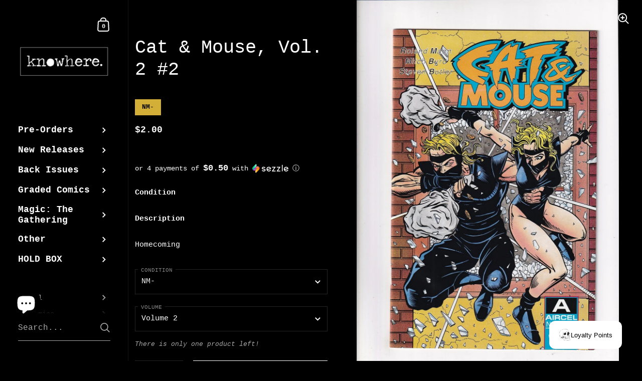

--- FILE ---
content_type: text/css
request_url: https://knowherecomics.com/cdn/shop/t/36/assets/component-cart.css?v=102257814835399149201768576879
body_size: 535
content:
.cart__preloader{display:block}.cart__preloader:before{width:20px;height:20px;content:"";border:1px solid rgba(var(--color-body-txt),.24);border-top:1px solid rgba(var(--color-body-accent),1);border-radius:100%;position:absolute;top:0;bottom:0;left:0;right:0;margin:auto;animation:lazy-spin 1s infinite linear}.lazyloaded+.cart__preloader,.lazyloaded .cart__preloader{display:none!important}.cart-item{display:flex;padding:30px 0;padding-inline-end:60px;padding-inline-start:0;align-items:center;position:relative}.cart-item:not(:last-child){border-bottom:1px solid rgba(var(--color-body-txt),.06)}.sidebar__cart .cart-item:not(:last-child){border-bottom-color:rgba(var(--color-sidebar-txt),.06)}.cart-item .thumbnail{display:block;width:84px;height:auto;flex-shrink:0;overflow:hidden}.cart-item .thumbnail img{vertical-align:middle;transition:opacity .15s linear,transform .25s linear}.no-touchevents .cart-item .thumbnail:hover img{transform:scale(1.025)}.cart-item .content{word-break:break-word;margin-inline-start:20px}.cart-item .content .title{display:block;margin-bottom:.725em;font-weight:var(--font-weight-body-medium)}.sidebar__cart .cart-item .content .title{color:rgba(var(--color-sidebar-txt),1);transition:none!important}.no-touchevents .sidebar__cart .cart-item .content .title:hover{color:rgba(var(--color-sidebar-accent),1)}.cart-item .content .price{display:block;font-size:.935em}.cart-item .content .price strong{font-weight:400}.cart-item .content .price span{opacity:.36}.cart-item .content .price div+div{margin-top:2px}.cart-item .content small{font-size:.875em;font-style:italic;opacity:.66;display:block;margin-top:5px}.cart-item .qty{width:35px;height:35px!important;text-align:center;opacity:.92;display:inline-block;font-size:13px;transition:border-color .15s linear;padding:0;color:rgba(var(--color-body-txt),1);border:1px solid rgba(var(--color-body-txt),.096)}.sidebar__cart .cart-item .qty{color:rgba(var(--color-sidebar-txt),1)}.sidebar__cart .cart-item .qty{border:1px solid rgba(var(--color-sidebar-txt),.096)}.cart-item .qty:hover{border:1px solid rgba(var(--color-body-txt),.16)}.sidebar__cart .cart-item .qty:hover{border:1px solid rgba(var(--color-sidebar-txt),.16)}.cart-item .qty:focus{border:1px solid rgba(var(--color-body-txt),.36);box-shadow:0 0 0 3px rgba(var(--color-body-txt),.14)}.sidebar__cart .cart-item .qty:focus{border:1px solid rgba(var(--color-sidebar-txt),.36);box-shadow:0 0 0 3px rgba(var(--color-sidebar-txt),.14)}.cart-item .qty::-webkit-inner-spin-button,.cart-item .qty::-webkit-outer-spin-button{-webkit-appearance:none;margin:0}.cart-item .no-qty{position:absolute;opacity:.66}html[dir=rtl] .cart-item .no-qty{left:0}html[dir=ltr] .cart-item .no-qty{right:0}.cart-item .actions{display:flex;position:absolute;align-items:center}html[dir=rtl] .cart-item .actions{left:-7px}html[dir=ltr] .cart-item .actions{right:-7px}.cart-item .remove{display:inline-block;width:25px;height:25px;margin-inline-start:5px;cursor:pointer}.cart-item .remove:not(:first-child){margin-inline-start:12px}.cart-item .remove span{display:block;width:100%;height:100%;position:relative}.cart-item .remove svg{position:absolute;top:-16px;width:36px;pointer-events:none}html[dir=rtl] .cart-item .remove svg{right:-6px}html[dir=ltr] .cart-item .remove svg{left:-6px}.cart-item .remove svg polygon{fill:rgba(var(--color-body-txt),1);transition:fill .15s linear}.sidebar .cart-item .remove svg polygon{fill:rgba(var(--color-sidebar-txt),1)}.no-touchevents .cart-item .remove:hover svg polygon{fill:rgba(var(--color-body-accent),1)}.no-touchevents .sidebar .cart-item .remove:hover svg polygon{fill:rgba(var(--color-sidebar-accent),1)}.cart-item.remove-process{opacity:.3;pointer-events:none}.cart-actions{display:flex;margin-top:60px}.cart-actions button,.cart-actions input{flex:1}.cart-details{display:flex;justify-content:space-between;align-items:flex-end;margin-top:50px}.cart-details>div{flex:1}html[dir=rtl] .template-cart .cart-details>div{padding-left:50px}html[dir=ltr] .template-cart .cart-details>div{padding-right:50px}.cart-details small a{border-bottom:1px solid}.template-cart .cart-details #CheckOut{min-width:200px}.cart-details div+#CartTotal{margin-top:1.4em}.sidebar__cart .cart-details{display:block}.sidebar__cart .cart-details>div{margin-bottom:40px}#CartSubTotal{margin-bottom:.4em}#CartDiscounts{opacity:.66}#CartTotal{margin-bottom:.4em}.template-cart #ViewCart{display:none}@media screen and (max-width: 768px){.cart-details{display:block}.cart-details>div{margin-bottom:40px}}.cart__form{position:relative}.cart__form.processing>*:not(.cart__preloader){opacity:.16;pointer-events:none}.cart__form .alert{margin:30px 0 0}.cart__items{margin-bottom:30px}.cart-continue{margin-top:30px;display:none}.cart-continue .button{display:block;text-align:center}.cart__preloader{position:absolute;top:50%;display:block;width:20px;height:20px;transform:translate3d(-50%,-50%,0);visibility:hidden}html[dir=rtl] .cart__preloader{right:50%}html[dir=ltr] .cart__preloader{left:50%}.cart__preloader:before{border-color:rgba(var(--color-sidebar-txt),.03);border-top-color:rgba(var(--color-sidebar-accent),1)}.cart__form.processing .cart__preloader{visibility:visible}.cart--empty .cart__details{display:none}.cart--empty .cart-continue{display:block}.cart__details textarea{width:100%}.template-cart .cart-continue .button,.template-cart .cart-actions .button{max-width:320px}.template-cart .cart-page-items+.cart-page-footer{margin-top:calc(var(--vertical-padding) * -1)}
/*# sourceMappingURL=/cdn/shop/t/36/assets/component-cart.css.map?v=102257814835399149201768576879 */
